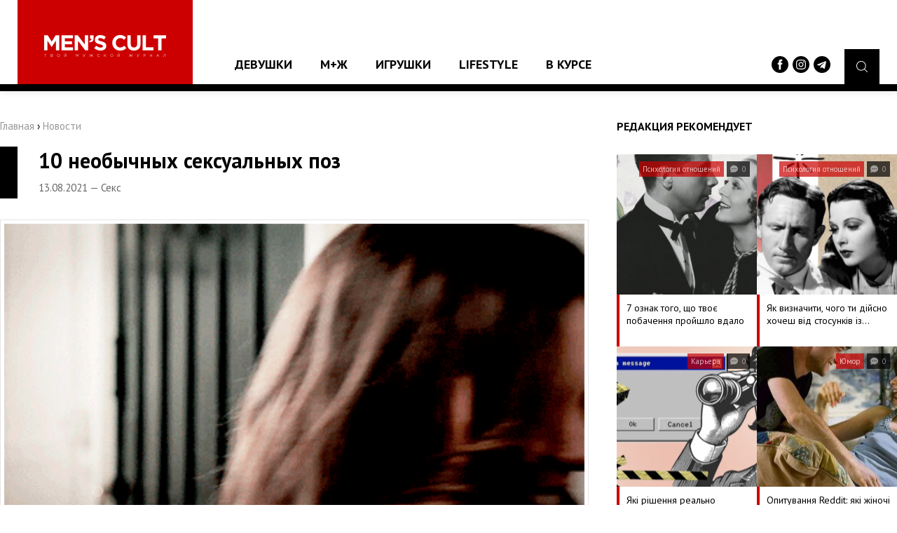

--- FILE ---
content_type: text/html;charset=UTF-8
request_url: https://menscult.ua/news/seks/10_neobychnyh_seksualnyh_poz.html
body_size: 9718
content:
<!DOCTYPE html><html
lang="ru"><head><script async src="https://www.googletagmanager.com/gtag/js?id=UA-96186542-1"></script><script>window.dataLayer = window.dataLayer || [];
  function gtag(){dataLayer.push(arguments);}
  gtag('js', new Date());

  gtag('config', 'UA-96186542-1');</script><meta
http-equiv="Content-Type" content="text/html; charset=utf-8"><meta
name="viewport" content="width=device-width"><meta
property="og:image" content="https://menscult.ua/uploadfiles/news/61165b05c5cb3.gif"><title>10 необычных сексуальных поз | MEN`S CULT - Мужской Журнал №1</title><meta
name="description" content="Узнав, что в стремлении разнообразить секс люди бросились скупать даже «Камасутру для друидов», мы поняли, что пора продемонстрировать тебе десяток не совсем классических поз."><meta
name="keywords" content="секс, м+ж, опыт, интимная жизнь,"><link
rel="shortcut icon" type="image/x-icon" href="/favicon.ico"><meta
property="og:type" content="article"><meta
property="og:title" content="10 необычных сексуальных поз"><meta
property="og:description" content=""><meta
property="og:image" content="https://menscult.ua/uploadfiles/news/61165b05c5cb3.gif"><meta
property="og:url" content="https://menscult.ua/news/seks/10_neobychnyh_seksualnyh_poz.html"><meta
property="og:site_name" content="MEN`S CULT - Мужской Журнал №1"><link
rel="stylesheet" type="text/css" href="/templates/css/default.css"><script type="text/javascript" src="/templates/js/jquery-3.1.1.min.js"></script><body><header
class="pageHeader"><div
class="headerLogotype"><a
href="/" class="headerLogo" title="мужской журнал"></a></div> <nav
class="headerMenu"><ul
class="reset"><li><a
href="/news/devushki/">Девушки</a><ul
class="reset"><li><a
href="/news/mc_like/">MC Like</a></li><li><a
href="/news/zvezdy/">Звезды</a></li></ul></li><li><a
href="/news/mzh/">М+Ж</a><ul
class="reset"><li><a
href="/news/jumor/">Юмор</a></li><li><a
href="/news/psihologija_otnoshenij/">Психология отношений</a></li><li><a
href="/news/seks/">Секс</a></li></ul></li><li><a
href="/news/igrushki/">Игрушки</a><ul
class="reset"><li><a
href="/news/gadzhety/">Гаджеты</a></li><li><a
href="/news/avtomobili/">Автомобили</a></li></ul></li><li><a
href="/news/lifestyle/">Lifestyle</a><ul
class="reset"><li><a
href="/news/vneshnost_i_zdorove/">Внешность и здоровье</a></li><li><a
href="/news/karera/">Карьера</a></li><li><a
href="/news/vokrug_sveta/">Вокруг света</a></li></ul></li><li><a
href="/news/v_kurse/">В курсе</a></li></ul> </nav><div
class="headerBurger"> <span
class="burgerElement"></span> <span
class="burgerElement"></span> <span
class="burgerElement"></span></div><div
class="headerSearch"> <a
href="#" class="searchButton"><i
class="flaticon-magnifying-glass"></i></a><div
class="headerSocials"> <a
href="https://www.facebook.com/mc.media.ua" target="_blank"><img
src="/templates/img/facebook-logo-button.svg" width="24" alt=""></a> <a
href="https://www.instagram.com/menscultmag/" target="_blank"><img
src="/templates/img/instagram.svg" width="24" alt=""></a> <a
href="https://t.me/menscultmag" target="_blank"><img
src="/templates/img/telegram.svg" width="24" alt=""></a></div></div><div
class="headerSearch--area"><form
action="/search/" method="get"> <input
type="text" name="query" placeholder="Поиск по сайту ..."></form></div> </header> <article
class="pageContainer"><div
class="pageContent"><div
class="pagePosition"><div
class="pageRight"><div
class="recommendNews"><div
class="recommendNews--name">Редакция рекомендует</div> <a
href="/news/psihologija_otnoshenij/7_oznak_togo_scho_tvoe_pobachennja_projshlo_vdalo.html" class="recommendNews--block"> <span
class="recommendNews--image" style="background: url('/uploadfiles/news/69721ea1698db.png') center center no-repeat;"> <span
class="recommendNews--info"> <span
class="recommendNews--category">Психология отношений</span> <span
class="recommendNews--date"><i
class="flaticon-chat"></i> 0</span> </span> </span> <span
class="recommendNews--title">7 ознак того, що твоє побачення пройшло вдало</span> </a> <a
href="/news/psihologija_otnoshenij/jak_viznachiti_chogo_ti_dijsno_hochesh_vid_stosunkiv_iz_divchinoju_.html" class="recommendNews--block"> <span
class="recommendNews--image" style="background: url('/uploadfiles/news/696f8fd426735.png') center center no-repeat;"> <span
class="recommendNews--info"> <span
class="recommendNews--category">Психология отношений</span> <span
class="recommendNews--date"><i
class="flaticon-chat"></i> 0</span> </span> </span> <span
class="recommendNews--title">Як визначити, чого ти дійсно хочеш від стосунків із&hellip;</span> </a> <a
href="/news/karera/jaki_rishennja_realno_robljat_tvoe_zhittja_kraschim_tut_i_zaraz.html" class="recommendNews--block"> <span
class="recommendNews--image" style="background: url('/uploadfiles/news/696e2393e7009.png') center center no-repeat;"> <span
class="recommendNews--info"> <span
class="recommendNews--category">Карьера</span> <span
class="recommendNews--date"><i
class="flaticon-chat"></i> 0</span> </span> </span> <span
class="recommendNews--title">Які рішення реально роблять твоє життя кращим тут і зараз</span> </a> <a
href="/news/jumor/opituvannja_reddit_jaki_zhinochi_zvichki_stali_dlja_vas_vidkrittjam_koli_vi_zihalisja_z_divchinoju.html" class="recommendNews--block"> <span
class="recommendNews--image" style="background: url('/uploadfiles/news/696ce30116f2e.jpg') center center no-repeat;"> <span
class="recommendNews--info"> <span
class="recommendNews--category">Юмор</span> <span
class="recommendNews--date"><i
class="flaticon-chat"></i> 0</span> </span> </span> <span
class="recommendNews--title">Опитування Reddit: які жіночі звички стали для вас&hellip;</span> </a></div><div
class="topNews"><div
class="topNews--name">ТОП-10 популярных новостей</div> <a
href="/news/psihologija_otnoshenij/7_oznak_togo_scho_tvoe_pobachennja_projshlo_vdalo.html" class="topNews--block"> <span
class="topNews--title">7 ознак того, що твоє побачення пройшло вдало</span> <span
class="topNews--info">23.01.2026 &mdash; Психология отношений &mdash; <i
class="flaticon-chat"></i> 0</span> </a> <a
href="/news/psihologija_otnoshenij/jak_viznachiti_chogo_ti_dijsno_hochesh_vid_stosunkiv_iz_divchinoju_.html" class="topNews--block"> <span
class="topNews--title">Як визначити, чого ти дійсно хочеш від стосунків із дівчиною</span> <span
class="topNews--info">21.01.2026 &mdash; Психология отношений &mdash; <i
class="flaticon-chat"></i> 0</span> </a> <a
href="/news/jumor/opituvannja_reddit_jaki_zhinochi_zvichki_stali_dlja_vas_vidkrittjam_koli_vi_zihalisja_z_divchinoju.html" class="topNews--block"> <span
class="topNews--title">Опитування Reddit: які жіночі звички стали для вас відкриттям, коли ви&hellip;</span> <span
class="topNews--info">19.01.2026 &mdash; Юмор &mdash; <i
class="flaticon-chat"></i> 0</span> </a> <a
href="/news/karera/11_cilej_za_jakimi_ne_varto_gnatisja_jakscho_ti_dijsno_hochesh_buti_schaslivim.html" class="topNews--block"> <span
class="topNews--title">11 цілей, за якими не варто гнатися, якщо ти дійсно хочеш бути щасливим</span> <span
class="topNews--info">16.01.2026 &mdash; Карьера &mdash; <i
class="flaticon-chat"></i> 0</span> </a> <a
href="/news/psihologija_otnoshenij/11_oznak_togo_scho_u_tebe_ne_vdaetsja_buduvati_dovgostrokovi_vidnosini_cherez_strah_blizkosti_.html" class="topNews--block"> <span
class="topNews--title">11 ознак того, що у тебе не вдається будувати довгострокові відносини через&hellip;</span> <span
class="topNews--info">15.01.2026 &mdash; Психология отношений &mdash; <i
class="flaticon-chat"></i> 0</span> </a> <a
href="/news/karera/7_zastarilih_zhittevih_cilej_jaki_ne_prinosjat_schastja_v_suchasnomu_sviti_.html" class="topNews--block"> <span
class="topNews--title">7 застарілих життєвих цілей, які не приносять щастя в сучасному світі</span> <span
class="topNews--info">09.01.2026 &mdash; Карьера &mdash; <i
class="flaticon-chat"></i> 0</span> </a> <a
href="/news/karera/12_situacij_v_jakih_drug_mozhe_pokazati_svoe_spravzhne_oblichchja.html" class="topNews--block"> <span
class="topNews--title">12 ситуацій, в яких друг може показати своє справжнє обличчя</span> <span
class="topNews--info">08.01.2026 &mdash; Карьера &mdash; <i
class="flaticon-chat"></i> 0</span> </a> <a
href="/news/vneshnost_i_zdorove/7_oznak_scho_v_tvoemu_racioni_nedostatno_klitkovini_.html" class="topNews--block"> <span
class="topNews--title">7 ознак, що в твоєму раціоні недостатньо клітковини</span> <span
class="topNews--info">07.01.2026 &mdash; Внешность и здоровье &mdash; <i
class="flaticon-chat"></i> 0</span> </a> <a
href="/news/psihologija_otnoshenij/15_modelej_povedinki_jakih_ti_dotrimueshsja_tomu_scho_nezadovolenij_svoimi_vidnosinami.html" class="topNews--block"> <span
class="topNews--title">15 моделей поведінки, яких ти дотримуєшся тому, що незадоволений своїми&hellip;</span> <span
class="topNews--info">06.01.2026 &mdash; Психология отношений &mdash; <i
class="flaticon-chat"></i> 0</span> </a> <a
href="/news/jumor/scho_napisati_divchini_vranci_20_idealnih_ta_miscjami_smishnih_povidomlen.html" class="topNews--block"> <span
class="topNews--title">Що написати дівчині вранці: 20 ідеальних та місцями смішних повідомлень</span> <span
class="topNews--info">05.01.2026 &mdash; Юмор &mdash; <i
class="flaticon-chat"></i> 0</span> </a></div><div
class="quotesContainer"><h3>Цитаты великих</h3><div
class="quotesElement"> <span>В конце концов, между двумя людьми нет ничего важнее, кроме желания быть вместе. Отдавать друг другу всё, что есть, всё, что осталось.</span> <small>Эльчин Сафарли</small></div></div><script type="text/javascript" src="/includes/services/votes/js/votes.js"></script><div
class="voteBlock"><h3>Опрос посетителей</h3><div
id="voteBlock"><div
class="voteContent"><form
id="votes-form" name="votes-form" method="POST" class="form" onsubmit="votes.send(this); return false;"><div
class="voteTitle">Сколько тебе лет?</div><div
class="voteAnswers"> <label> <input
class="vote-check" type="radio" name="answer" value="35" id="vote-35"><div
class="answersBox"></div><div
class="answersTitle">до 16 лет</div> </label> <label> <input
class="vote-check" type="radio" name="answer" value="36" id="vote-36"><div
class="answersBox"></div><div
class="answersTitle">16-20 лет</div> </label> <label> <input
class="vote-check" type="radio" name="answer" value="37" id="vote-37"><div
class="answersBox"></div><div
class="answersTitle">21-25 лет</div> </label> <label> <input
class="vote-check" type="radio" name="answer" value="38" id="vote-38"><div
class="answersBox"></div><div
class="answersTitle">26-30 лет</div> </label> <label> <input
class="vote-check" type="radio" name="answer" value="39" id="vote-39"><div
class="answersBox"></div><div
class="answersTitle">31-40 лет</div> </label> <label> <input
class="vote-check" type="radio" name="answer" value="40" id="vote-40"><div
class="answersBox"></div><div
class="answersTitle">40-50 лет</div> </label> <label> <input
class="vote-check" type="radio" name="answer" value="41" id="vote-41"><div
class="answersBox"></div><div
class="answersTitle">старше 50</div> </label></div><div
class="voteSubmit"><button
type="submit" class="button buttonRed">Проголосовать</button></div></form></div></div></div><script type="text/javascript">var votes = new votesClass();</script></div><div
class="pageLeft"><div
class="pageLeft--bread"><a
href="/">Главная</a> › <span
itemscope itemtype="http://schema.org/BreadcrumbList"><a
itemprop="itemListElement" itemscope itemtype="http://schema.org/ListItem" href="/news"><span
itemprop="position" content="1">Новости</span><e
itemprop="name" content="Новости"></e></a></span></div><div
class="postContainer"><div
class="postContainer--title"><h2>10 необычных сексуальных поз</h2> <span>13.08.2021 &mdash; Секс</span></div><div
class="postContainer--present"><div
class="postContainer--poster"><img
src="/uploadfiles/news/61165b05c5cb3.gif" alt="10 необычных сексуальных поз" /></div><div
class="postContainer--share"> <span>Поделитесь новостью <b>"10 необычных сексуальных поз"</b> с друзьями</span> <a
class="soc-1" onclick="Share.facebook('http://menscult.ua/news/seks/10_neobychnyh_seksualnyh_poz.html','10 необычных сексуальных поз','http://menscult.ua/uploadfiles/news/61165b05c5cb3.gif','')">Facebook</a> <a
class="soc-2" onclick="Share.twitter('http://menscult.ua/news/seks/10_neobychnyh_seksualnyh_poz.html','10 необычных сексуальных поз','http://menscult.ua/uploadfiles/news/61165b05c5cb3.gif','')">Twitter</a></div><div
class="postContainer--text"><h2>Узнав, что в стремлении разнообразить секс люди бросились скупать даже &laquo;Камасутру для друидов&raquo;, мы поняли, что пора продемонстрировать тебе десяток не совсем классических поз.</h2><h2><br
/><span
style="background-color: #ff0000;">Рыцарская</span></h2><p>&nbsp;</p><p><span
style="background-color: #ff0000;"><img
src="https://menscult.ua/uploadfiles/admin/sex/1р659x451_0xac120005_6051070461529033703.jpg" width="659" height="451" /></span></p><p>&nbsp;</p><p>Она сидит на тебе в классической позе всадницы, но упирается в постель только одним коленом, второе поднято вверх. Все тело находится в коленопреклоненной позе.</p><p>&nbsp;</p><h2><span
style="background-color: #ff0000;">Игра в мяч</span></h2><p>&nbsp;</p><p><span
style="background-color: #ff0000;"> <img
src="https://menscult.ua/uploadfiles/admin/sex/2п659x451_0xac120005_9945081801529033705.jpg" width="659" height="451" /></span></p><p>&nbsp;</p><p>Если у вас дома завалялся надувной гимнастический шар, с помощью которого кто-то когда-то собирался похудеть, настало время получать от него пользу. Положи его на кровать, чтобы он не катался туда-сюда, посади барышню сверху, а сам встань перед ней на колени.</p><p>Теперь можешь аккуратно подтянуть партнершу пониже. Важно, чтобы она придерживала руками шар, который будет норовить сбежать от вас куда подальше.</p><p>&nbsp;</p><h2><span
style="background-color: #ff0000;">Ноги вместе</span></h2><p>&nbsp;</p><p><span
style="background-color: #ff0000;"> <img
src="https://menscult.ua/uploadfiles/admin/sex/3р659x451_0xac120005_2347761341529033702.jpg" width="659" height="451" /></span></p><p>&nbsp;</p><p>Партнерша лежит на животе, ты &mdash; сверху. От классического варианта эту позу отличает то, что ноги девушки плотно сжаты. В такой позе ее влагалище будет удерживать твой пенис намного крепче обычного.</p><p>&nbsp;</p><h2><span
style="background-color: #ff0000;">Вертолет</span></h2><p>&nbsp;</p><p><span
style="background-color: #ff0000;"> <img
src="https://menscult.ua/uploadfiles/admin/sex/4п659x451_0xac120005_7072308671529033705.jpg" width="659" height="451" /></span></p><p>&nbsp;</p><p>Лежа на спине, размести партнершу сверху, аккуратно разверни ее так, чтобы вы лежали крест-накрест. Ноги девушки должны быть сведены вместе для большей надежности сцепления.</p><p>Так как в этой позе ей придется двигаться не менее энергично, чем тебе, можешь подбадривать ее легкими шлепками по ягодицам, благо они сейчас находятся в полной твоей досягаемости.</p><p>&nbsp;</p><h2><span
style="background-color: #ff0000;">Родео</span></h2><p>&nbsp;</p><p><span
style="background-color: #ff0000;"> <img
src="https://menscult.ua/uploadfiles/admin/sex/5р659x451_0xac120005_21337734331529033702.jpg" width="659" height="451" /></span></p><p>&nbsp;</p><p>Если наездница повернется к тебе спиной, выиграете вы оба: она может порадоваться ощущениям, вызванным усилением давления пениса на переднюю стенку ее влагалища, ну а ты сможешь спокойно строить какие угодно рожи, не боясь, что она расхохочется в самый неподходящий момент.</p><p>&nbsp;</p><h2><span
style="background-color: #ff0000;">Рабочий и колхозница</span></h2><p>&nbsp;</p><p><span
style="background-color: #ff0000;"> <img
src="https://menscult.ua/uploadfiles/admin/sex/6р51x451_0xac120005_378423371529033704.jpg" width="651" height="451" /></span></p><p>&nbsp;</p><p>Вы лежите на боку лицом друг к другу, подняв вверх свободные ноги. Для этой позы тебе потребуются накачанные мышцы бедер, так как придется держать вес не только своей, но и ее ноги.</p><p>&nbsp;</p><h2><span
style="background-color: #ff0000;">Черепашка</span></h2><p>&nbsp;</p><p><span
style="background-color: #ff0000;"> <img
src="https://menscult.ua/uploadfiles/admin/sex/7р659x451_0xac120005_9829168351529033701.jpg" width="659" height="451" /></span></p><p>&nbsp;</p><p>В отличие от известной &laquo;офицерской&raquo; позы ноги девушки не закинуты тебе на плечи, а разведены по сторонам от твоей груди. Старшие мальчишки рассказывали нам, что это самая удобная поза для анального секса. Конечно, если не пренебрегать лубрикантами.</p><p>&nbsp;</p><h2><span
style="background-color: #ff0000;">Диагональ</span></h2><p>&nbsp;</p><p><span
style="background-color: #ff0000;"> <img
src="https://menscult.ua/uploadfiles/admin/sex/8то659x451_0xac120005_7844857261529033703.jpg" width="659" height="451" /></span></p><p>&nbsp;</p><p>Как известно, все самое существенное скрывается в нюансах. Стоит девушке, находящейся в позе &laquo;всадница&raquo;, изменить центр тяжести, отклонившись от прямого курса в любую сторону, &mdash; и в месте стыковки вы почувствуете целый комплекс новых ощущений.</p><p>&nbsp;</p><h2><span
style="background-color: #ff0000;">Молот</span></h2><p>&nbsp;</p><p><span
style="background-color: #ff0000;"> <img
src="https://menscult.ua/uploadfiles/admin/sex/9р659x451_0xac120005_14256071841529033704.jpg" width="659" height="451" /></span></p><p>&nbsp;</p><p>Девушка лежит на спине, а ты с удобством располагаешься сверху, головой к ее ногам. Упираясь руками в постель, совершай бедрами движения вверх-вниз, как будто забиваешь ими гвоздь. Гвоздь периодически может выскакивать &mdash; к этому нужно быть морально готовым.</p><p>&nbsp;</p><h2><span
style="background-color: #ff0000;">Тачка</span></h2><p>&nbsp;</p><p><span
style="background-color: #ff0000;"><img
src="https://menscult.ua/uploadfiles/admin/sex/10о659x451_0xac120005_18243721051529033704.jpg" width="659" height="451" /></span></p><p>&nbsp;</p><p>Это тебе по силам даже при минимальном комплекте бицепсов и прочих трицепсов. Девушка наклоняется и упирается руками в пол, ты встаешь сзади между ее ног и поднимаешь ее бедра вверх.</p></div></div><div
class="postContainer--data" id="comments"> <span
class="dataElement">Комментариев: 0</span> <span
class="dataElement">Автор: Игорь Угодников</span> <span
class="dataElement">Источник: <a
href="https://www.maximonline.ru/sex/10-neklassicheskix-poz-id152901/" target="_blank">MAXIM</a></span><p
class="dataTags">Теги: &nbsp; <a
href="/search/?query=секс" class="tagElement">#секс</a><a
href="/search/?query=м+ж" class="tagElement">#м+ж</a><a
href="/search/?query=опыт" class="tagElement">#опыт</a><a
href="/search/?query=интимная жизнь" class="tagElement">#интимная жизнь</a></p></div><div
class="postContainer--comments"><script type="text/javascript" src="/includes/services/comments/js/comments.js"></script><div
class="pageComments"><h3>Комментарии <a
href="#" class="commentsButton" onclick="comments.add(0); return false;">Оставить комментарий</a></h3><div
class="commentsTrue">Комментарий успешно добавлен</div><div
class="commentsFalse">Вы не заполнили все поля</div><div
class="commentsReplace" id="comments-formplace" rel="comments-form-place"></div><div
class="commentsPadding"><div
class="commentsContainer comment" id="comments-output-container"></div></div></div><script type="text/javascript">var comments = new commentsClass(2, 4684);</script></div><div
class="postContainer--rating"></div></div></div></div></div><div
class="mainNews"><div
class="mainNews--name">Рекомендуем посмотреть</div> <a
href="/news/v_kurse/anja_tejlorldzhoj_v_trejlere_misticheskogo_trillera__proshloj_nochju_v_soho_.html"> <span
class="mainNews--image" style="background: url('/uploadfiles/news/60af619b16a92.gif') center center no-repeat;"> <span
class="mainNews--info"> <span
class="mainNews--category">В курсе</span> <span
class="mainNews--date"><i
class="flaticon-chat"></i> 0</span> </span> </span> <span
class="mainNews--title">Аня Тейлор-Джой в трейлере мистического триллера «Прошлой ночью в Сохо»</span> </a> <a
href="/news/seks/5_sposobov_podnjat_immunitet_pri_pomoschi_seksa.html"> <span
class="mainNews--image" style="background: url('/uploadfiles/news/61debb97197f3.jpg') center center no-repeat;"> <span
class="mainNews--info"> <span
class="mainNews--category">Секс</span> <span
class="mainNews--date"><i
class="flaticon-chat"></i> 0</span> </span> </span> <span
class="mainNews--title">5 способов поднять иммунитет при помощи секса</span> </a> <a
href="/news/v_kurse/vijshov_pershij_trejler_dokumentalnogo_filmu_pro_pamelu_anderson.html"> <span
class="mainNews--image" style="background: url('/uploadfiles/news/63be4c3185616.gif') center center no-repeat;"> <span
class="mainNews--info"> <span
class="mainNews--category">В курсе</span> <span
class="mainNews--date"><i
class="flaticon-chat"></i> 0</span> </span> </span> <span
class="mainNews--title">Вийшов перший трейлер документального фільму про Памелу Андерсон</span> </a> <a
href="/news/v_kurse/seks_na_scene_i_polnyj_shabash_v_novom_klipe_leningrada_strashnaja_mest.html"> <span
class="mainNews--image" style="background: url('/uploadfiles/news/5b8e58e039241.jpg') center center no-repeat;"> <span
class="mainNews--info"> <span
class="mainNews--category">В курсе</span> <span
class="mainNews--date"><i
class="flaticon-chat"></i> 0</span> </span> </span> <span
class="mainNews--title">Секс на сцене и полный шабаш в новом клипе "Ленинграда" "Страшная месть"</span> </a> <a
href="/news/psihologija_otnoshenij/6_prichin_chomu_ljudi_zradzhujut_odin_odnomu.html"> <span
class="mainNews--image" style="background: url('/uploadfiles/news/647ef2ce6f291.jpg') center center no-repeat;"> <span
class="mainNews--info"> <span
class="mainNews--category">Психология отношений</span> <span
class="mainNews--date"><i
class="flaticon-chat"></i> 0</span> </span> </span> <span
class="mainNews--title">6 причин, чому люди зраджують один одному</span> </a> <a
href="/news/psihologija_otnoshenij/govoritmuzhchina_koe_o_chem_vazhnom.html"> <span
class="mainNews--image" style="background: url('/uploadfiles/news/5de8c4ad5d8c8.jpg') center center no-repeat;"> <span
class="mainNews--info"> <span
class="mainNews--category">Психология отношений</span> <span
class="mainNews--date"><i
class="flaticon-chat"></i> 0</span> </span> </span> <span
class="mainNews--title">#говоритмужчина: кое о чем важном</span> </a> <a
href="/news/avtomobili/drift_sobaki_i_morozhenoe_v_novom_trejlere_top_gear.html"> <span
class="mainNews--image" style="background: url('/uploadfiles/news/5a8abf6de3895.jpg') center center no-repeat;"> <span
class="mainNews--info"> <span
class="mainNews--category">Автомобили</span> <span
class="mainNews--date"><i
class="flaticon-chat"></i> 0</span> </span> </span> <span
class="mainNews--title">Дрифт, собаки и мороженое в новом трейлере Top Gear</span> </a> <a
href="/news/vokrug_sveta/19_luchshih_mest_dlja_evropejskih_kanikul.html"> <span
class="mainNews--image" style="background: url('/uploadfiles/news/5b1fa7d98f5c2.jpg') center center no-repeat;"> <span
class="mainNews--info"> <span
class="mainNews--category">Вокруг света</span> <span
class="mainNews--date"><i
class="flaticon-chat"></i> 0</span> </span> </span> <span
class="mainNews--title">19 лучших мест для европейских каникул</span> </a> <a
href="/news/vneshnost_i_zdorove/7_faktorov_kotorye_delajut_tebja_neprivlekatelnym_v_glazah_zhenschin.html"> <span
class="mainNews--image" style="background: url('/uploadfiles/news/5ba2289882da0.gif') center center no-repeat;"> <span
class="mainNews--info"> <span
class="mainNews--category">Внешность и здоровье</span> <span
class="mainNews--date"><i
class="flaticon-chat"></i> 0</span> </span> </span> <span
class="mainNews--title">7 факторов, которые делают тебя непривлекательным в глазах женщин</span> </a> <a
href="/news/vneshnost_i_zdorove/lechenie_problem_s_potenciej_mozhet_byt_nedorogim_dzheneriki_viagra_v_ukraine.html"> <span
class="mainNews--image" style="background: url('/uploadfiles/news/6100fc1f83be5.jpg') center center no-repeat;"> <span
class="mainNews--info"> <span
class="mainNews--category">Внешность и здоровье</span> <span
class="mainNews--date"><i
class="flaticon-chat"></i> 0</span> </span> </span> <span
class="mainNews--title">Лечение проблем с потенцией может быть недорогим: дженерики Виагра в Украине</span> </a> <a
href="/news/karera/10_veschej_kotorymi_my_nikogda_ne_byvaem_dovolny.html"> <span
class="mainNews--image" style="background: url('/uploadfiles/news/62f631c18c100.jpg') center center no-repeat;"> <span
class="mainNews--info"> <span
class="mainNews--category">Карьера</span> <span
class="mainNews--date"><i
class="flaticon-chat"></i> 0</span> </span> </span> <span
class="mainNews--title">10 вещей, которыми мы никогда не бываем довольны</span> </a> <a
href="/news/vokrug_sveta/mesto_dnja_fioletovyj_ostrov_v_juzhnoj_koree.html"> <span
class="mainNews--image" style="background: url('/uploadfiles/news/5f0d92b0be30c.jpg') center center no-repeat;"> <span
class="mainNews--info"> <span
class="mainNews--category">Вокруг света</span> <span
class="mainNews--date"><i
class="flaticon-chat"></i> 0</span> </span> </span> <span
class="mainNews--title">Место дня: "фиолетовый остров" в Южной Корее</span> </a> <a
href="/news/psihologija_otnoshenij/9_priznakov_togo_chto_ona_ne_hochet_otnoshenij_s_toboj.html"> <span
class="mainNews--image" style="background: url('/uploadfiles/news/5f574ad1810ab.gif') center center no-repeat;"> <span
class="mainNews--info"> <span
class="mainNews--category">Психология отношений</span> <span
class="mainNews--date"><i
class="flaticon-chat"></i> 0</span> </span> </span> <span
class="mainNews--title">9 признаков того, что она не хочет отношений с тобой</span> </a> <a
href="/news/v_kurse/pervyj_kadr_iz_novogo_terminatora.html"> <span
class="mainNews--image" style="background: url('/uploadfiles/news/5b62c85ddaf31.jpg') center center no-repeat;"> <span
class="mainNews--info"> <span
class="mainNews--category">В курсе</span> <span
class="mainNews--date"><i
class="flaticon-chat"></i> 0</span> </span> </span> <span
class="mainNews--title">Первый кадр из нового "Терминатора"</span> </a> <a
href="/news/seks/13_udivitelnyh_faktov_o_sekse_kotorye_zahochetsja_proverit_samomu.html"> <span
class="mainNews--image" style="background: url('/uploadfiles/news/5fb7b61ae1ad3.jpg') center center no-repeat;"> <span
class="mainNews--info"> <span
class="mainNews--category">Секс</span> <span
class="mainNews--date"><i
class="flaticon-chat"></i> 0</span> </span> </span> <span
class="mainNews--title">13 удивительных фактов о сексе, которые захочется проверить самому</span> </a> <a
href="/news/gadzhety/reebok_predstavili_maski_dlja_zanjatij_sportom.html"> <span
class="mainNews--image" style="background: url('/uploadfiles/news/5ecb98a11a8f4.jpg') center center no-repeat;"> <span
class="mainNews--info"> <span
class="mainNews--category">Гаджеты</span> <span
class="mainNews--date"><i
class="flaticon-chat"></i> 0</span> </span> </span> <span
class="mainNews--title">Reebok представили маски для занятий спортом</span> </a> <a
href="/news/seks/uchenye_nazvan_glavnyj_sposob_poluchenija_zhenskogo_orgazma.html"> <span
class="mainNews--image" style="background: url('/uploadfiles/news/59f700df36289.jpg') center center no-repeat;"> <span
class="mainNews--info"> <span
class="mainNews--category">Секс</span> <span
class="mainNews--date"><i
class="flaticon-chat"></i> 0</span> </span> </span> <span
class="mainNews--title">Ученые: назван главный способ получения женского оргазма</span> </a> <a
href="/news/karera/topl10_vrednyh_finansovyh_sovetov_i_ih_razoblachenie.html"> <span
class="mainNews--image" style="background: url('/uploadfiles/news/600ff1f7695f9.png') center center no-repeat;"> <span
class="mainNews--info"> <span
class="mainNews--category">Карьера</span> <span
class="mainNews--date"><i
class="flaticon-chat"></i> 0</span> </span> </span> <span
class="mainNews--title">Топ-10 вредных финансовых советов и их разоблачение</span> </a> <a
href="/news/karera/8_prichin_pochemu_ty_ne_razbogateesh.html"> <span
class="mainNews--image" style="background: url('/uploadfiles/news/5d2ee5f358d28.jpg') center center no-repeat;"> <span
class="mainNews--info"> <span
class="mainNews--category">Карьера</span> <span
class="mainNews--date"><i
class="flaticon-chat"></i> 0</span> </span> </span> <span
class="mainNews--title">8 причин, почему ты не разбогатеешь</span> </a> <a
href="/news/vneshnost_i_zdorove/8_tipov_ljudej_kotorye_nikogda_ne_privedut_svoe_telo_v_porjadok.html"> <span
class="mainNews--image" style="background: url('/uploadfiles/news/5f6dca5e968f7.jpg') center center no-repeat;"> <span
class="mainNews--info"> <span
class="mainNews--category">Внешность и здоровье</span> <span
class="mainNews--date"><i
class="flaticon-chat"></i> 0</span> </span> </span> <span
class="mainNews--title">8 типов людей, которые никогда не приведут свое тело в порядок</span> </a></div> </article> <footer
class="pageFooter"><div
class="footerMenu"><ul
class="reset"><li
class="title"><a
href="/news/devushki/">Девушки</a></li><li><a
href="/news/mc_like/">&mdash; MC Like</a></li><li><a
href="/news/zvezdy/">&mdash; Звезды</a></li></ul><ul
class="reset"><li
class="title"><a
href="/news/mzh/">М+Ж</a></li><li><a
href="/news/jumor/">&mdash; Юмор</a></li><li><a
href="/news/psihologija_otnoshenij/">&mdash; Психология отношений</a></li><li><a
href="/news/seks/">&mdash; Секс</a></li></ul><ul
class="reset"><li
class="title"><a
href="/news/igrushki/">Игрушки</a></li><li><a
href="/news/gadzhety/">&mdash; Гаджеты</a></li><li><a
href="/news/avtomobili/">&mdash; Автомобили</a></li></ul><ul
class="reset"><li
class="title"><a
href="/news/lifestyle/">Lifestyle</a></li><li><a
href="/news/vneshnost_i_zdorove/">&mdash; Внешность и здоровье</a></li><li><a
href="/news/karera/">&mdash; Карьера</a></li><li><a
href="/news/vokrug_sveta/">&mdash; Вокруг света</a></li></ul><ul
class="reset"><li
class="title"><a
href="/news/v_kurse/">В курсе</a></li><li
class="title"><a
href="/sitemap">Архив публикаций</a></li></ul><ul
class="reset"><li><a
href="https://roxy7.net/ua" target="_blank">ROXY7.NET <span> - women's magazine</span></a></li><li><a
href="https://menscult.net/ua" target="_blank">MEN'S CULT <span> - men's magazine</span></a></li><li><a
href="https://4kiev.com/" target="_blank">4kiev.com <span> - оголошення</span></a></li></ul><ul
class="reset"><li><a
href="https://roxy.ua/" target="_blank">MENSCULT.UA <span> - жіночий журнал</span></a></li><li><a
href="https://businessman.ua" target="_blank">BUSINESSMAN.UA <span> - діловий журнал</span></a></li><li><a
href="https://buduemo.com/ua" target="_blank">BUDUEMO.COM <span> - будівельний портал</span></a></li></ul></div><div
class="footerCopyrights"> © 2002 - 2024 Мужской Сетевой Журнал Men's Cult. Все права защищены. <br
/> © 2002 - 2024 Cделано в студии <a
href="https://mcdesign.ua/ua" target="_blank">mc design</a>. Все права защищены.<br
/> <a
href="https://sorbex.ua/ru" target="_blank" rel="sponsored">Сорбент Сорбекс</a> от отравления, тошноты, аллергии, метеоризма<br
/> <a
href="mailto:editor@mc.com.ua" class="buttonRed">Написать нам</a></div> </footer><link
href="https://fonts.googleapis.com/css?family=PT+Sans:400,700&amp;subset=cyrillic-ext" rel="stylesheet"><div
class="pageMail" id="pageMail"><div
class="pageMail--window"><div
class="pageMail--close" id="mailClose"><i
class="flaticon-error"></i></div><form
method="POST" onsubmit="maillist.subscribe(this); return false;"> <span
class="pageMail--title">Подписаться на новости</span> <span
class="pageMail--intro">Чтобы всегда быть вкурсе событий, получать советы и разные предложения - подпишитесь на нашу рассылку.</span><div
id="maillistMessDiv"></div> <input
name="name" type="text" id="name" size="13" maxlength="100" placeholder="Ваше имя"> <input
name="email" type="text" id="email" size="13" maxlength="100" placeholder="Ваш e-mail адрес"> <button
type="submit" class="button buttonGreen" id="maillistButton">Оформить подписку</button></form></div></div></body></html>

--- FILE ---
content_type: application/javascript; charset=utf-8
request_url: https://menscult.ua/includes/services/comments/js/comments.js
body_size: 3293
content:
function commentsClass(mid, cid){
    var self = this;

    this.mid = mid || null;
    this.cid = cid || null;

    this.limit = 1000;
    this.block = null;

    this.add = function(id){
        var id = parseInt(id);
        var block = id > 0 ? $('#comments-formplace-' + id) : $('#comments-formplace');
        if(self.block === null || self.block.get(0) !== block.get(0)){
            self.cancel();
            self.block = block;
            self.loadForm(id);
        }
    };

    this.loadForm = function(id){
        $.ajax('/?module=comments&media=ajax&action=get_form', {
            type: 'POST',
            data: { mid: self.mid, cid: self.cid, parent: id },
            success: function (data) {
                if(data.length > 0){
                    self.block.html(data).show();
                    $('#comments-text').bind('keyup.count', self.charCounter);
                    $('#comments-text').bind('change.count', self.charCounter);
                }
            }
        });
    };

    this.loadComments = function(){
        $('#comments-output-container').html();
        $.ajax('/?module=comments&media=ajax&action=load_comments', {
            type: 'POST',
            data: { mid: self.mid, cid: self.cid },
            success: function (data) {
                try{
                    var content = $.parseJSON(data);
                    $('#comments-total').html(content.total);
                    $('#comments-output-container').html(content.all);
                }
                catch(e){
                    alert(data);
                }
            }
        });
    };

    this.send = function(){
        var id = $('#comments-form input:hidden[name=comments_reply]').val();
        var name = $('#comments-form input:text[name=comments_name]').val();
        var text = $('#comments-form textarea[name=comments_text]').val();

        if(text.length > 0){
            $.ajax('/?module=comments&media=ajax&action=save_comment', {
                type: "POST",
                data: { mid: self.mid, cid: self.cid, parent: id, name: name, text: text },
                success: function (data) {
                    self.cancel(data);
                    self.loadComments(data);
                }
            });
            $('.commentsTrue').fadeIn('fast').delay(2000).fadeOut('fast');
        }
        else{
            $('.commentsFalse').fadeIn('fast').delay(2000).fadeOut('fast');
        }
    };

    this.cancel = function(){
        if(typeof $('#comments-form').get(0) == 'object'){
            $('#comments-text').unbind('keyup.count');
            $('#comments-text').unbind('change.count');

            $('#comments-form').remove();

            $('div[rel="comments-form-place"]').html();
            $('div[rel="comments-form-place"]').hide();
        }
        self.block = null;
    };

    this.charCounter = function(e){
        var count = this.value.length;
        var current = self.limit - count;
        if(count >= self.limit){
            this.value = this.value.substr(0, self.limit);
            current = self.limit - this.value.length;
        }
        $('#comments-chars').html(current);
    };
};